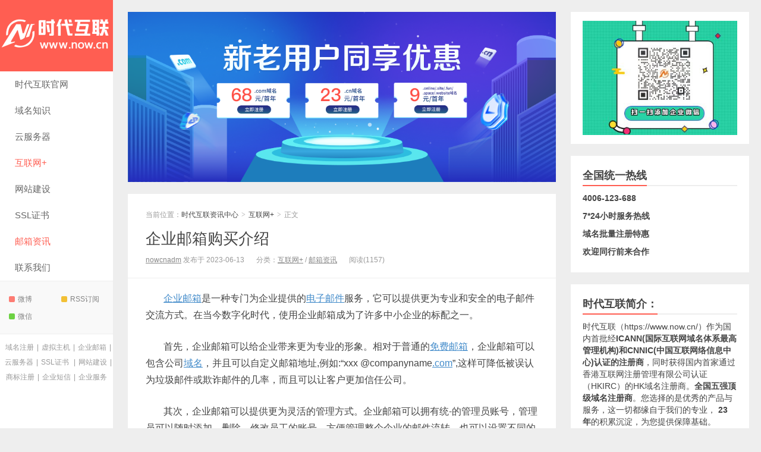

--- FILE ---
content_type: text/html; charset=UTF-8
request_url: https://wiki.now.cn/archives/6024
body_size: 12180
content:
<!DOCTYPE HTML>
<html>
<head>
<meta charset="UTF-8">
<meta http-equiv="X-UA-Compatible" content="IE=edge">
<meta name="viewport" content="width=device-width, initial-scale=1.0, user-scalable=0, minimum-scale=1.0, maximum-scale=1.0">
<meta http-equiv="Cache-Control" content="no-transform">
<meta http-equiv="Cache-Control" content="no-siteapp">
<title>企业邮箱购买介绍 - 时代互联资讯中心</title>
<meta name='robots' content='max-image-preview:large, index, follow' />
<meta name="keywords" content="企业邮箱,企业邮箱优势,企业邮箱购买" />
<meta name="description" content="企业邮箱是一种专门为企业提供的电子邮件服务，它可以提供更为专业和安全的电子邮件交流方式。在当今数字化时代，使用企业邮箱成为了许多中小企业的标配之一。 首先，企业邮箱可以给企业带来更为专业的形象。相对于" />
<link rel="alternate" type="application/rss+xml" title="时代互联资讯中心 &raquo; 企业邮箱购买介绍 评论 Feed" href="https://wiki.now.cn/archives/6024/feed" />
<link rel="alternate" title="oEmbed (JSON)" type="application/json+oembed" href="https://wiki.now.cn/wp-json/oembed/1.0/embed?url=https%3A%2F%2Fwiki.now.cn%2Farchives%2F6024" />
<link rel="alternate" title="oEmbed (XML)" type="text/xml+oembed" href="https://wiki.now.cn/wp-json/oembed/1.0/embed?url=https%3A%2F%2Fwiki.now.cn%2Farchives%2F6024&#038;format=xml" />
<style id='wp-img-auto-sizes-contain-inline-css' type='text/css'>
img:is([sizes=auto i],[sizes^="auto," i]){contain-intrinsic-size:3000px 1500px}
/*# sourceURL=wp-img-auto-sizes-contain-inline-css */
</style>
<style id='wp-block-library-inline-css' type='text/css'>
:root{--wp-block-synced-color:#7a00df;--wp-block-synced-color--rgb:122,0,223;--wp-bound-block-color:var(--wp-block-synced-color);--wp-editor-canvas-background:#ddd;--wp-admin-theme-color:#007cba;--wp-admin-theme-color--rgb:0,124,186;--wp-admin-theme-color-darker-10:#006ba1;--wp-admin-theme-color-darker-10--rgb:0,107,160.5;--wp-admin-theme-color-darker-20:#005a87;--wp-admin-theme-color-darker-20--rgb:0,90,135;--wp-admin-border-width-focus:2px}@media (min-resolution:192dpi){:root{--wp-admin-border-width-focus:1.5px}}.wp-element-button{cursor:pointer}:root .has-very-light-gray-background-color{background-color:#eee}:root .has-very-dark-gray-background-color{background-color:#313131}:root .has-very-light-gray-color{color:#eee}:root .has-very-dark-gray-color{color:#313131}:root .has-vivid-green-cyan-to-vivid-cyan-blue-gradient-background{background:linear-gradient(135deg,#00d084,#0693e3)}:root .has-purple-crush-gradient-background{background:linear-gradient(135deg,#34e2e4,#4721fb 50%,#ab1dfe)}:root .has-hazy-dawn-gradient-background{background:linear-gradient(135deg,#faaca8,#dad0ec)}:root .has-subdued-olive-gradient-background{background:linear-gradient(135deg,#fafae1,#67a671)}:root .has-atomic-cream-gradient-background{background:linear-gradient(135deg,#fdd79a,#004a59)}:root .has-nightshade-gradient-background{background:linear-gradient(135deg,#330968,#31cdcf)}:root .has-midnight-gradient-background{background:linear-gradient(135deg,#020381,#2874fc)}:root{--wp--preset--font-size--normal:16px;--wp--preset--font-size--huge:42px}.has-regular-font-size{font-size:1em}.has-larger-font-size{font-size:2.625em}.has-normal-font-size{font-size:var(--wp--preset--font-size--normal)}.has-huge-font-size{font-size:var(--wp--preset--font-size--huge)}.has-text-align-center{text-align:center}.has-text-align-left{text-align:left}.has-text-align-right{text-align:right}.has-fit-text{white-space:nowrap!important}#end-resizable-editor-section{display:none}.aligncenter{clear:both}.items-justified-left{justify-content:flex-start}.items-justified-center{justify-content:center}.items-justified-right{justify-content:flex-end}.items-justified-space-between{justify-content:space-between}.screen-reader-text{border:0;clip-path:inset(50%);height:1px;margin:-1px;overflow:hidden;padding:0;position:absolute;width:1px;word-wrap:normal!important}.screen-reader-text:focus{background-color:#ddd;clip-path:none;color:#444;display:block;font-size:1em;height:auto;left:5px;line-height:normal;padding:15px 23px 14px;text-decoration:none;top:5px;width:auto;z-index:100000}html :where(.has-border-color){border-style:solid}html :where([style*=border-top-color]){border-top-style:solid}html :where([style*=border-right-color]){border-right-style:solid}html :where([style*=border-bottom-color]){border-bottom-style:solid}html :where([style*=border-left-color]){border-left-style:solid}html :where([style*=border-width]){border-style:solid}html :where([style*=border-top-width]){border-top-style:solid}html :where([style*=border-right-width]){border-right-style:solid}html :where([style*=border-bottom-width]){border-bottom-style:solid}html :where([style*=border-left-width]){border-left-style:solid}html :where(img[class*=wp-image-]){height:auto;max-width:100%}:where(figure){margin:0 0 1em}html :where(.is-position-sticky){--wp-admin--admin-bar--position-offset:var(--wp-admin--admin-bar--height,0px)}@media screen and (max-width:600px){html :where(.is-position-sticky){--wp-admin--admin-bar--position-offset:0px}}

/*# sourceURL=wp-block-library-inline-css */
</style><style id='wp-block-search-inline-css' type='text/css'>
.wp-block-search__button{margin-left:10px;word-break:normal}.wp-block-search__button.has-icon{line-height:0}.wp-block-search__button svg{height:1.25em;min-height:24px;min-width:24px;width:1.25em;fill:currentColor;vertical-align:text-bottom}:where(.wp-block-search__button){border:1px solid #ccc;padding:6px 10px}.wp-block-search__inside-wrapper{display:flex;flex:auto;flex-wrap:nowrap;max-width:100%}.wp-block-search__label{width:100%}.wp-block-search.wp-block-search__button-only .wp-block-search__button{box-sizing:border-box;display:flex;flex-shrink:0;justify-content:center;margin-left:0;max-width:100%}.wp-block-search.wp-block-search__button-only .wp-block-search__inside-wrapper{min-width:0!important;transition-property:width}.wp-block-search.wp-block-search__button-only .wp-block-search__input{flex-basis:100%;transition-duration:.3s}.wp-block-search.wp-block-search__button-only.wp-block-search__searchfield-hidden,.wp-block-search.wp-block-search__button-only.wp-block-search__searchfield-hidden .wp-block-search__inside-wrapper{overflow:hidden}.wp-block-search.wp-block-search__button-only.wp-block-search__searchfield-hidden .wp-block-search__input{border-left-width:0!important;border-right-width:0!important;flex-basis:0;flex-grow:0;margin:0;min-width:0!important;padding-left:0!important;padding-right:0!important;width:0!important}:where(.wp-block-search__input){appearance:none;border:1px solid #949494;flex-grow:1;font-family:inherit;font-size:inherit;font-style:inherit;font-weight:inherit;letter-spacing:inherit;line-height:inherit;margin-left:0;margin-right:0;min-width:3rem;padding:8px;text-decoration:unset!important;text-transform:inherit}:where(.wp-block-search__button-inside .wp-block-search__inside-wrapper){background-color:#fff;border:1px solid #949494;box-sizing:border-box;padding:4px}:where(.wp-block-search__button-inside .wp-block-search__inside-wrapper) .wp-block-search__input{border:none;border-radius:0;padding:0 4px}:where(.wp-block-search__button-inside .wp-block-search__inside-wrapper) .wp-block-search__input:focus{outline:none}:where(.wp-block-search__button-inside .wp-block-search__inside-wrapper) :where(.wp-block-search__button){padding:4px 8px}.wp-block-search.aligncenter .wp-block-search__inside-wrapper{margin:auto}.wp-block[data-align=right] .wp-block-search.wp-block-search__button-only .wp-block-search__inside-wrapper{float:right}
/*# sourceURL=https://wiki.now.cn/wp-includes/blocks/search/style.min.css */
</style>
<style id='global-styles-inline-css' type='text/css'>
:root{--wp--preset--aspect-ratio--square: 1;--wp--preset--aspect-ratio--4-3: 4/3;--wp--preset--aspect-ratio--3-4: 3/4;--wp--preset--aspect-ratio--3-2: 3/2;--wp--preset--aspect-ratio--2-3: 2/3;--wp--preset--aspect-ratio--16-9: 16/9;--wp--preset--aspect-ratio--9-16: 9/16;--wp--preset--color--black: #000000;--wp--preset--color--cyan-bluish-gray: #abb8c3;--wp--preset--color--white: #ffffff;--wp--preset--color--pale-pink: #f78da7;--wp--preset--color--vivid-red: #cf2e2e;--wp--preset--color--luminous-vivid-orange: #ff6900;--wp--preset--color--luminous-vivid-amber: #fcb900;--wp--preset--color--light-green-cyan: #7bdcb5;--wp--preset--color--vivid-green-cyan: #00d084;--wp--preset--color--pale-cyan-blue: #8ed1fc;--wp--preset--color--vivid-cyan-blue: #0693e3;--wp--preset--color--vivid-purple: #9b51e0;--wp--preset--gradient--vivid-cyan-blue-to-vivid-purple: linear-gradient(135deg,rgb(6,147,227) 0%,rgb(155,81,224) 100%);--wp--preset--gradient--light-green-cyan-to-vivid-green-cyan: linear-gradient(135deg,rgb(122,220,180) 0%,rgb(0,208,130) 100%);--wp--preset--gradient--luminous-vivid-amber-to-luminous-vivid-orange: linear-gradient(135deg,rgb(252,185,0) 0%,rgb(255,105,0) 100%);--wp--preset--gradient--luminous-vivid-orange-to-vivid-red: linear-gradient(135deg,rgb(255,105,0) 0%,rgb(207,46,46) 100%);--wp--preset--gradient--very-light-gray-to-cyan-bluish-gray: linear-gradient(135deg,rgb(238,238,238) 0%,rgb(169,184,195) 100%);--wp--preset--gradient--cool-to-warm-spectrum: linear-gradient(135deg,rgb(74,234,220) 0%,rgb(151,120,209) 20%,rgb(207,42,186) 40%,rgb(238,44,130) 60%,rgb(251,105,98) 80%,rgb(254,248,76) 100%);--wp--preset--gradient--blush-light-purple: linear-gradient(135deg,rgb(255,206,236) 0%,rgb(152,150,240) 100%);--wp--preset--gradient--blush-bordeaux: linear-gradient(135deg,rgb(254,205,165) 0%,rgb(254,45,45) 50%,rgb(107,0,62) 100%);--wp--preset--gradient--luminous-dusk: linear-gradient(135deg,rgb(255,203,112) 0%,rgb(199,81,192) 50%,rgb(65,88,208) 100%);--wp--preset--gradient--pale-ocean: linear-gradient(135deg,rgb(255,245,203) 0%,rgb(182,227,212) 50%,rgb(51,167,181) 100%);--wp--preset--gradient--electric-grass: linear-gradient(135deg,rgb(202,248,128) 0%,rgb(113,206,126) 100%);--wp--preset--gradient--midnight: linear-gradient(135deg,rgb(2,3,129) 0%,rgb(40,116,252) 100%);--wp--preset--font-size--small: 13px;--wp--preset--font-size--medium: 20px;--wp--preset--font-size--large: 36px;--wp--preset--font-size--x-large: 42px;--wp--preset--spacing--20: 0.44rem;--wp--preset--spacing--30: 0.67rem;--wp--preset--spacing--40: 1rem;--wp--preset--spacing--50: 1.5rem;--wp--preset--spacing--60: 2.25rem;--wp--preset--spacing--70: 3.38rem;--wp--preset--spacing--80: 5.06rem;--wp--preset--shadow--natural: 6px 6px 9px rgba(0, 0, 0, 0.2);--wp--preset--shadow--deep: 12px 12px 50px rgba(0, 0, 0, 0.4);--wp--preset--shadow--sharp: 6px 6px 0px rgba(0, 0, 0, 0.2);--wp--preset--shadow--outlined: 6px 6px 0px -3px rgb(255, 255, 255), 6px 6px rgb(0, 0, 0);--wp--preset--shadow--crisp: 6px 6px 0px rgb(0, 0, 0);}:where(.is-layout-flex){gap: 0.5em;}:where(.is-layout-grid){gap: 0.5em;}body .is-layout-flex{display: flex;}.is-layout-flex{flex-wrap: wrap;align-items: center;}.is-layout-flex > :is(*, div){margin: 0;}body .is-layout-grid{display: grid;}.is-layout-grid > :is(*, div){margin: 0;}:where(.wp-block-columns.is-layout-flex){gap: 2em;}:where(.wp-block-columns.is-layout-grid){gap: 2em;}:where(.wp-block-post-template.is-layout-flex){gap: 1.25em;}:where(.wp-block-post-template.is-layout-grid){gap: 1.25em;}.has-black-color{color: var(--wp--preset--color--black) !important;}.has-cyan-bluish-gray-color{color: var(--wp--preset--color--cyan-bluish-gray) !important;}.has-white-color{color: var(--wp--preset--color--white) !important;}.has-pale-pink-color{color: var(--wp--preset--color--pale-pink) !important;}.has-vivid-red-color{color: var(--wp--preset--color--vivid-red) !important;}.has-luminous-vivid-orange-color{color: var(--wp--preset--color--luminous-vivid-orange) !important;}.has-luminous-vivid-amber-color{color: var(--wp--preset--color--luminous-vivid-amber) !important;}.has-light-green-cyan-color{color: var(--wp--preset--color--light-green-cyan) !important;}.has-vivid-green-cyan-color{color: var(--wp--preset--color--vivid-green-cyan) !important;}.has-pale-cyan-blue-color{color: var(--wp--preset--color--pale-cyan-blue) !important;}.has-vivid-cyan-blue-color{color: var(--wp--preset--color--vivid-cyan-blue) !important;}.has-vivid-purple-color{color: var(--wp--preset--color--vivid-purple) !important;}.has-black-background-color{background-color: var(--wp--preset--color--black) !important;}.has-cyan-bluish-gray-background-color{background-color: var(--wp--preset--color--cyan-bluish-gray) !important;}.has-white-background-color{background-color: var(--wp--preset--color--white) !important;}.has-pale-pink-background-color{background-color: var(--wp--preset--color--pale-pink) !important;}.has-vivid-red-background-color{background-color: var(--wp--preset--color--vivid-red) !important;}.has-luminous-vivid-orange-background-color{background-color: var(--wp--preset--color--luminous-vivid-orange) !important;}.has-luminous-vivid-amber-background-color{background-color: var(--wp--preset--color--luminous-vivid-amber) !important;}.has-light-green-cyan-background-color{background-color: var(--wp--preset--color--light-green-cyan) !important;}.has-vivid-green-cyan-background-color{background-color: var(--wp--preset--color--vivid-green-cyan) !important;}.has-pale-cyan-blue-background-color{background-color: var(--wp--preset--color--pale-cyan-blue) !important;}.has-vivid-cyan-blue-background-color{background-color: var(--wp--preset--color--vivid-cyan-blue) !important;}.has-vivid-purple-background-color{background-color: var(--wp--preset--color--vivid-purple) !important;}.has-black-border-color{border-color: var(--wp--preset--color--black) !important;}.has-cyan-bluish-gray-border-color{border-color: var(--wp--preset--color--cyan-bluish-gray) !important;}.has-white-border-color{border-color: var(--wp--preset--color--white) !important;}.has-pale-pink-border-color{border-color: var(--wp--preset--color--pale-pink) !important;}.has-vivid-red-border-color{border-color: var(--wp--preset--color--vivid-red) !important;}.has-luminous-vivid-orange-border-color{border-color: var(--wp--preset--color--luminous-vivid-orange) !important;}.has-luminous-vivid-amber-border-color{border-color: var(--wp--preset--color--luminous-vivid-amber) !important;}.has-light-green-cyan-border-color{border-color: var(--wp--preset--color--light-green-cyan) !important;}.has-vivid-green-cyan-border-color{border-color: var(--wp--preset--color--vivid-green-cyan) !important;}.has-pale-cyan-blue-border-color{border-color: var(--wp--preset--color--pale-cyan-blue) !important;}.has-vivid-cyan-blue-border-color{border-color: var(--wp--preset--color--vivid-cyan-blue) !important;}.has-vivid-purple-border-color{border-color: var(--wp--preset--color--vivid-purple) !important;}.has-vivid-cyan-blue-to-vivid-purple-gradient-background{background: var(--wp--preset--gradient--vivid-cyan-blue-to-vivid-purple) !important;}.has-light-green-cyan-to-vivid-green-cyan-gradient-background{background: var(--wp--preset--gradient--light-green-cyan-to-vivid-green-cyan) !important;}.has-luminous-vivid-amber-to-luminous-vivid-orange-gradient-background{background: var(--wp--preset--gradient--luminous-vivid-amber-to-luminous-vivid-orange) !important;}.has-luminous-vivid-orange-to-vivid-red-gradient-background{background: var(--wp--preset--gradient--luminous-vivid-orange-to-vivid-red) !important;}.has-very-light-gray-to-cyan-bluish-gray-gradient-background{background: var(--wp--preset--gradient--very-light-gray-to-cyan-bluish-gray) !important;}.has-cool-to-warm-spectrum-gradient-background{background: var(--wp--preset--gradient--cool-to-warm-spectrum) !important;}.has-blush-light-purple-gradient-background{background: var(--wp--preset--gradient--blush-light-purple) !important;}.has-blush-bordeaux-gradient-background{background: var(--wp--preset--gradient--blush-bordeaux) !important;}.has-luminous-dusk-gradient-background{background: var(--wp--preset--gradient--luminous-dusk) !important;}.has-pale-ocean-gradient-background{background: var(--wp--preset--gradient--pale-ocean) !important;}.has-electric-grass-gradient-background{background: var(--wp--preset--gradient--electric-grass) !important;}.has-midnight-gradient-background{background: var(--wp--preset--gradient--midnight) !important;}.has-small-font-size{font-size: var(--wp--preset--font-size--small) !important;}.has-medium-font-size{font-size: var(--wp--preset--font-size--medium) !important;}.has-large-font-size{font-size: var(--wp--preset--font-size--large) !important;}.has-x-large-font-size{font-size: var(--wp--preset--font-size--x-large) !important;}
/*# sourceURL=global-styles-inline-css */
</style>

<style id='classic-theme-styles-inline-css' type='text/css'>
/*! This file is auto-generated */
.wp-block-button__link{color:#fff;background-color:#32373c;border-radius:9999px;box-shadow:none;text-decoration:none;padding:calc(.667em + 2px) calc(1.333em + 2px);font-size:1.125em}.wp-block-file__button{background:#32373c;color:#fff;text-decoration:none}
/*# sourceURL=/wp-includes/css/classic-themes.min.css */
</style>
<link rel='stylesheet' id='main-css' href='https://wiki.now.cn/wp-content/themes/xiu/style.css?ver=8.7' type='text/css' media='all' />
<script type="text/javascript" id="wp-statistics-tracker-js-extra">
/* <![CDATA[ */
var WP_Statistics_Tracker_Object = {"hitRequestUrl":"https://wiki.now.cn/wp-json/wp-statistics/v2/hit?wp_statistics_hit_rest=yes&track_all=1&current_page_type=post&current_page_id=6024&search_query&page_uri=L2FyY2hpdmVzLzYwMjQ","keepOnlineRequestUrl":"https://wiki.now.cn/wp-json/wp-statistics/v2/online?wp_statistics_hit_rest=yes&track_all=1&current_page_type=post&current_page_id=6024&search_query&page_uri=L2FyY2hpdmVzLzYwMjQ","option":{"dntEnabled":"1","cacheCompatibility":""}};
//# sourceURL=wp-statistics-tracker-js-extra
/* ]]> */
</script>
<script type="text/javascript" src="https://wiki.now.cn/wp-content/plugins/wp-statistics/assets/js/tracker.js?ver=6.9" id="wp-statistics-tracker-js"></script>
<script type="text/javascript" src="https://wiki.now.cn/wp-content/themes/xiu/assets/js/jquery.js?ver=8.7" id="jquery-js"></script>
<link rel="https://api.w.org/" href="https://wiki.now.cn/wp-json/" /><link rel="alternate" title="JSON" type="application/json" href="https://wiki.now.cn/wp-json/wp/v2/posts/6024" /><link rel="EditURI" type="application/rsd+xml" title="RSD" href="https://wiki.now.cn/xmlrpc.php?rsd" />
<link rel="canonical" href="https://wiki.now.cn/archives/6024" />
<meta name="generator" content="Site Kit by Google 1.107.0" /><!-- Analytics by WP Statistics v14.1.5 - https://wp-statistics.com/ -->
<meta name="keywords" content="企业邮箱,企业邮箱购买">
<meta name="description" content="企业邮箱是一种专门为企业提供的电子邮件服务，它可以提供更为专业和安全的电子邮件交流方式。">
<link rel="icon" href="https://wiki.now.cn/wp-content/uploads/2022/12/logo7.jpg" sizes="32x32" />
<link rel="icon" href="https://wiki.now.cn/wp-content/uploads/2022/12/logo7.jpg" sizes="192x192" />
<link rel="apple-touch-icon" href="https://wiki.now.cn/wp-content/uploads/2022/12/logo7.jpg" />
<meta name="msapplication-TileImage" content="https://wiki.now.cn/wp-content/uploads/2022/12/logo7.jpg" />
<link rel="shortcut icon" href="https://wiki.now.cn/favicon.ico">
<!--[if lt IE 9]><script src="https://wiki.now.cn/wp-content/themes/xiu/js/html5.js"></script><![endif]-->
</head>
<body class="wp-singular post-template-default single single-post postid-6024 single-format-standard wp-theme-xiu post_p_indent search_not m-home-most focusslide_s_m totop-m ui-c3">
<section class="container">
<header class="header">
	<div class="logo"><a href="https://wiki.now.cn" title="时代互联资讯中心_"><img class="logo-img-pc" src="https://wiki.now.cn/wp-content/uploads/2022/12/logo反白-1.png" alt="时代互联资讯中心"><img class="logo-img-m" src="https://wiki.now.cn/wp-content/uploads/2022/12/logo反白-2.png" alt="时代互联资讯中心">时代互联资讯中心</a></div>	<ul class="nav"><li class="navmore"><i class="tbfa">&#xe612;</i></li><li id="menu-item-73" class="menu-item menu-item-type-custom menu-item-object-custom menu-item-73"><a target="_blank" href="https://www.now.cn/?now_wxx_2023">时代互联官网</a></li>
<li id="menu-item-70" class="menu-item menu-item-type-taxonomy menu-item-object-category menu-item-70"><a href="https://wiki.now.cn/com">域名知识</a></li>
<li id="menu-item-68" class="menu-item menu-item-type-taxonomy menu-item-object-category menu-item-68"><a href="https://wiki.now.cn/server">云服务器</a></li>
<li id="menu-item-69" class="menu-item menu-item-type-taxonomy menu-item-object-category current-post-ancestor current-menu-parent current-post-parent menu-item-69"><a href="https://wiki.now.cn/intel">互联网+</a></li>
<li id="menu-item-71" class="menu-item menu-item-type-taxonomy menu-item-object-category menu-item-71"><a href="https://wiki.now.cn/web">网站建设</a></li>
<li id="menu-item-106" class="menu-item menu-item-type-taxonomy menu-item-object-category menu-item-106"><a href="https://wiki.now.cn/ssl">SSL证书</a></li>
<li id="menu-item-72" class="menu-item menu-item-type-taxonomy menu-item-object-category current-post-ancestor current-menu-parent current-post-parent menu-item-72"><a href="https://wiki.now.cn/email">邮箱资讯</a></li>
<li id="menu-item-74" class="menu-item menu-item-type-custom menu-item-object-custom menu-item-74"><a target="_blank" href="https://www.now.cn/customer/contact.php?now_wxx_2023">联系我们</a></li>
</ul>			<div class="feeds">
					<a class="feed feed-weibo" rel="external nofollow" href="https://weibo.com/u/2055000847" target="_blank"><i></i>微博</a>
					<a class="feed feed-rss" rel="external nofollow" href="https://wiki.now.cn/index.php/feed/" target="_blank"><i></i>RSS订阅</a>
					<a class="feed feed-weixin" rel="external nofollow" href="javascript:;" title="关注：now-cn"  data-content="<img src='https://wiki.now.cn/wp-content/uploads/2022/12/001.jpg'>"><i></i>微信<span class="feed-weixin-hide"><img src='https://wiki.now.cn/wp-content/uploads/2022/12/001.jpg'></span></a>
			</div>
	<div class="slinks">
		<a href="https://now.cn/domain/?now_wxx_2023" title="域名注册">域名注册</a>|<a href="https://now.cn/vhost/?now_wxx_2023" title="虚拟主机">虚拟主机</a>|<a href="https://www.now.cn/email/?now_wxx_2023" title="企业邮箱">企业邮箱</a>|<a href="https://now.cn/fcloud/highcloud.php?now_wxx_2023" title="云服务器">云服务器</a>|<a href="https://now.cn/ssl/?now_wxx_2023" title="SSL证书">SSL证书</a>
|<a href="https://now.cn/web/?now_wxx_2023" title="网站建设">网站建设</a>|<a href="https://www.now.cn/trademark/?now_wxx_2023" title="商标注册">商标注册</a>|<a href="https://www.now.cn/mobile/?now_wxx_2023" title="企业短信">企业短信</a>|<a href="https://www.now.cn/company/?now_wxx_2023" title="企业服务">企业服务</a>

	</div>

	</header>
<div class="content-wrap">
	<div class="content">
		<div class="ssr ssr-content ssr-posthd"><a href="https://now.cn/domain/?now_wxx_2023" target="_blank"><img src="https://wiki.now.cn/wp-content/uploads/2022/12/注册域名优惠.png"></a></div>					<header class="article-header">
									<div class="breadcrumbs"><span class="text-muted">当前位置：</span><a href="https://wiki.now.cn">时代互联资讯中心</a> <small>></small> <a href="https://wiki.now.cn/intel">互联网+</a> <small>></small> <span class="text-muted">正文</span></div>
								<h1 class="article-title"><a href="https://wiki.now.cn/archives/6024">企业邮箱购买介绍</a></h1>
				<ul class="article-meta">
										<li>
						<a href="https://wiki.now.cn/archives/author/nowcnadm">nowcnadm</a>						发布于 2023-06-13					</li>
					<li>分类：<a href="https://wiki.now.cn/intel" rel="category tag">互联网+</a> / <a href="https://wiki.now.cn/email" rel="category tag">邮箱资讯</a></li>										<li><span class="post-views">阅读(1157)</span></li>										<li></li>				</ul>
			</header>
						<article class="article-content">
				<p><a href="https://wiki.now.cn/archives/tag/%e4%bc%81%e4%b8%9a%e9%82%ae%e7%ae%b1" title="企业邮箱" target="_self" class="tag_link">企业邮箱</a>是一种专门为企业提供的<a href="https://wiki.now.cn/archives/tag/%e7%94%b5%e5%ad%90%e9%82%ae%e4%bb%b6" title="电子邮件" target="_self" class="tag_link">电子邮件</a>服务，它可以提供更为专业和安全的电子邮件交流方式。在当今数字化时代，使用企业邮箱成为了许多中小企业的标配之一。</p>
<p>首先，企业邮箱可以给企业带来更为专业的形象。相对于普通的<a href="https://wiki.now.cn/archives/tag/%e5%85%8d%e8%b4%b9%e9%82%ae%e7%ae%b1" title="免费邮箱" target="_self" class="tag_link">免费邮箱</a>，企业邮箱可以包含公司<a href="https://wiki.now.cn/archives/tag/%e5%9f%9f%e5%90%8d" title="域名" target="_self" class="tag_link">域名</a>，并且可以自定义邮箱地址,例如:“xxx @companyname<a href="https://wiki.now.cn/archives/tag/com" title=".com" target="_self" class="tag_link">.com</a>&#8221;,这样可降低被误认为垃圾邮件或欺诈邮件的几率，而且可以让客户更加信任公司。</p>
<p>其次，企业邮箱可以提供更为灵活的管理方式。企业邮箱可以拥有统-的管理员账号，管理员可以随时添加、删除、修改员工的账号，方便管理整个企业的邮件流转，也可以设置不同的权限等级，以保证信息的安全性。</p>
<p>第三，企业邮箱可以提供更高的安全保护机制。相对于免费邮箱，企业邮箱可以更好地应对网络攻与病毒，因为企业邮箱供应商会通过强大的反病毒技术和钓鱼检测技术来确保邮件的安全性，从而避免恶意软件感染员工的电脑，影响企业的<a href="https://wiki.now.cn/archives/tag/%e6%95%b0%e6%8d%ae%e5%ae%89%e5%85%a8" title="数据安全" target="_self" class="tag_link">数据安全</a>。</p>
<p>另外，企业邮箱还可以提供更为完善的邮件管理功能，可以自动过滤垃圾邮件、自动归档重要邮件等等，这些功能都能够让员工减少浪费时间在处理垃圾邮件上，从而提高工作效率。</p>
<p>总之,企业邮箱是一个非常理想的企业电子邮件<a href="https://wiki.now.cn/archives/tag/%e8%a7%a3%e5%86%b3%e6%96%b9%e6%a1%88" title="解决方案" target="_self" class="tag_link">解决方案</a>，可以提供专业的形象、灵活的管理方式和强大的安全保护机制。因此，对于企业来说，选择一款好的企业 邮箱服务是至关重要的。</p>
<p><strong>如果你的公司还没用企业邮箱，</strong><strong>那就赶紧来注册吧：</strong><strong><a href="https://www.now.cn/email/wymail.php?now_wxx_2023" target="_blank" rel="noopener" data-linktype="2">https://now.cn/email/</a></strong></p>
								<div class="ssr ssr-content-bom ssr-post"><a href="https://now.cn/domain/?now_wxx_2023" target="_blank"><img src="https://wiki.now.cn/wp-content/uploads/2022/12/2.png"></a></div>							</article>
				<div class="article-social">
			<a href="javascript:;" class="action action-like" data-pid="6024" data-event="like"><i class="tbfa">&#xe64c;</i>赞 (<span>18</span>)</a>								</div>
		<div class="action-share"><div class="shares"><dfn>分享到</dfn><a href="javascript:;" data-url="https://wiki.now.cn/archives/6024" class="share-weixin" title="分享到微信"><i class="tbfa">&#xe61e;</i></a><a etap="share" data-share="weibo" class="share-tsina" title="分享到微博"><i class="tbfa">&#xe645;</i></a><a etap="share" data-share="qq" class="share-sqq" title="分享到QQ好友"><i class="tbfa">&#xe60f;</i></a><a etap="share" data-share="qzone" class="share-qzone" title="分享到QQ空间"><i class="tbfa">&#xe600;</i></a><a etap="share" data-share="line" class="share-line" title="分享到Line"><i class="tbfa">&#xe6fb;</i></a><a etap="share" data-share="twitter" class="share-twitter" title="分享到Twitter"><i class="tbfa">&#xe902;</i></a><a etap="share" data-share="facebook" class="share-facebook" title="分享到Facebook"><i class="tbfa">&#xe725;</i></a><a etap="share" data-share="telegram" class="share-telegram" title="分享到Telegram"><i class="tbfa">&#xe9ac;</i></a><a etap="share" data-share="skype" class="share-skype" title="分享到Skype"><i class="tbfa">&#xe87d;</i></a></div></div>

		<div class="article-tags">
			标签：<a href="https://wiki.now.cn/archives/tag/%e4%bc%81%e4%b8%9a%e9%82%ae%e7%ae%b1" rel="tag">企业邮箱</a><a href="https://wiki.now.cn/archives/tag/%e4%bc%81%e4%b8%9a%e9%82%ae%e7%ae%b1%e4%bc%98%e5%8a%bf" rel="tag">企业邮箱优势</a><a href="https://wiki.now.cn/archives/tag/%e4%bc%81%e4%b8%9a%e9%82%ae%e7%ae%b1%e8%b4%ad%e4%b9%b0" rel="tag">企业邮箱购买</a>		</div>

		
		<nav class="article-nav">
			<span class="article-nav-prev"><span>上一篇</span><a href="https://wiki.now.cn/archives/6000" rel="prev">什么是品牌域名？如何注册？</a></span>
			<span class="article-nav-next"><span>下一篇</span><a href="https://wiki.now.cn/archives/6028" rel="next">有了域名之后，要如何建网站？</a></span>
		</nav>

				<div class="relates relates-model-thumb"><h3 class="title"><strong>相关推荐</strong></h3><ul><li><a target="_blank" href="https://wiki.now.cn/archives/7811"><img data-original="https://wiki.now.cn/wp-content/uploads/2025/08/3142cb95fe8d10a55e0e86b52997d787-150x150.jpeg" class="thumb"/>如何科学规划企业邮箱账号数量？</a></li><li><a target="_blank" href="https://wiki.now.cn/archives/7589"><img data-original="https://wiki.now.cn/wp-content/uploads/2025/08/企业邮箱-150x150.png" class="thumb"/>时代卓越云邮：构筑企业通信安全堡垒，赋能高效协同与品牌成长</a></li><li><a target="_blank" href="https://wiki.now.cn/archives/7533"><img data-original="https://wiki.now.cn/wp-content/uploads/2025/07/img5-e1753427713681.png" class="thumb"/>时代畅邮：凭借全球畅通、安全可靠等特性，化解企业免费邮箱管理难题</a></li><li><a target="_blank" href="https://wiki.now.cn/archives/7528"><img data-original="https://wiki.now.cn/wp-content/uploads/2025/07/3518f0e339c4a26a871319b797d678e4-150x150.jpeg" class="thumb"/>时代互联网易企业邮：功能全面、优势显著，实时智能一体化办公体验等你来！</a></li><li><a target="_blank" href="https://wiki.now.cn/archives/7472"><img data-original="https://wiki.now.cn/wp-content/uploads/2025/07/3518f0e339c4a26a871319b797d678e4-150x150.jpeg" class="thumb"/>Axie Infinity加密资产被盗启示：企业需筑牢邮箱安全防线</a></li><li><a target="_blank" href="https://wiki.now.cn/archives/7204"><img data-original="https://wiki.now.cn/wp-content/uploads/2025/06/邮箱-150x150.png" class="thumb"/>购买企业邮箱一般多少钱？2025年时代互联价格一览表</a></li><li><a target="_blank" href="https://wiki.now.cn/archives/7008"><span><img src="https://wiki.now.cn/wp-content/themes/xiu/assets/images/thumbnail.png" data-original="https://wiki.now.cn/wp-content/uploads/2022/12/微信图片_20230520171624-1-240x180.png" class="thumb"/></span>外贸人为什么要用企业邮箱？可以申请免费企业邮箱吗？</a></li><li><a target="_blank" href="https://wiki.now.cn/archives/4956"><span><img src="https://wiki.now.cn/wp-content/themes/xiu/assets/images/thumbnail.png" data-original="https://wiki.now.cn/wp-content/uploads/2023/05/5-1684893057.jpeg" class="thumb"/></span>国际贸易行业如何选择企业邮箱？</a></li></ul></div>							</div>
</div>
<div class="sidebar">	
<div class="widget widget_media_image"><a href="https://www.now.cn/?now_wxx_2023"><img width="360" height="266" src="https://wiki.now.cn/wp-content/uploads/2022/12/969a0b8d-0e15-4635-8e91-ece63ed63d091.jpg" class="image wp-image-433  attachment-full size-full" alt="" style="max-width: 100%; height: auto;" decoding="async" loading="lazy" /></a></div><div class="widget widget_text"><h3 class="title"><strong>全国统一热线</strong></h3>			<div class="textwidget"><p><strong>4006-123-688</strong></p>
<p><strong>7*24小时服务热线</strong></p>
<p><a href="https://www.now.cn/panel/front/domain/bulkregister?now_wxx_2023"><strong>域名批量注册特惠</strong></a></p>
<p><strong>欢迎同行前来合作</strong></p>
</div>
		</div><div class="widget widget_text"><h3 class="title"><strong>时代互联简介：</strong></h3>			<div class="textwidget"><p><a href="https://www.now.cn/?now_wxx_2023">时代互联</a>（https://www.now.cn/）作为国内首批经<strong>ICANN(国际互联网域名体系最高管理机构)和CNNIC(中国互联网络信息中心)认证的注册商</strong>，同时获得国内首家通过香港互联网注册管理有限公司认证（HKIRC）的HK域名注册商。<strong>全国五强顶级域名注册商</strong>。您选择的是优秀的产品与服务，这一切都缘自于我们的专业，<strong> 23 年</strong>的积累沉淀，为您提供保障基础。</p>
</div>
		</div><div class="widget widget_block widget_search"><form role="search" method="get" action="https://wiki.now.cn/" class="wp-block-search__button-outside wp-block-search__text-button wp-block-search"    ><label class="wp-block-search__label" for="wp-block-search__input-1" >搜索</label><div class="wp-block-search__inside-wrapper" ><input class="wp-block-search__input" id="wp-block-search__input-1" placeholder="" value="" type="search" name="s" required /><button aria-label="搜索" class="wp-block-search__button wp-element-button" type="submit" >搜索</button></div></form></div><div class="widget widget_tags"><h3 class="title"><strong>热门标签</strong></h3><ul class="widget_tags_inner -cols3"><li><a title="175个话题" href="https://wiki.now.cn/archives/tag/%e5%9f%9f%e5%90%8d%e6%b3%a8%e5%86%8c">域名注册</a></li><li><a title="106个话题" href="https://wiki.now.cn/archives/tag/%e4%ba%91%e6%9c%8d%e5%8a%a1%e5%99%a8">云服务器</a></li><li><a title="99个话题" href="https://wiki.now.cn/archives/tag/%e6%97%b6%e4%bb%a3%e4%ba%92%e8%81%94">时代互联</a></li><li><a title="58个话题" href="https://wiki.now.cn/archives/tag/%e6%9c%8d%e5%8a%a1%e5%99%a8">服务器</a></li><li><a title="53个话题" href="https://wiki.now.cn/archives/tag/ssl%e8%af%81%e4%b9%a6">ssl证书</a></li><li><a title="52个话题" href="https://wiki.now.cn/archives/tag/%e7%bd%91%e7%ab%99%e5%bb%ba%e8%ae%be">网站建设</a></li><li><a title="43个话题" href="https://wiki.now.cn/archives/tag/%e8%99%9a%e6%8b%9f%e4%b8%bb%e6%9c%ba">虚拟主机</a></li><li><a title="27个话题" href="https://wiki.now.cn/archives/tag/%e4%bc%81%e4%b8%9a%e9%82%ae%e7%ae%b1">企业邮箱</a></li><li><a title="25个话题" href="https://wiki.now.cn/archives/tag/%e9%98%bf%e9%87%8c%e4%ba%91%e6%9c%8d%e5%8a%a1%e5%99%a8">阿里云服务器</a></li><li><a title="25个话题" href="https://wiki.now.cn/archives/tag/%e4%ba%91%e6%9c%8d%e5%8a%a1%e5%99%a8%e5%93%aa%e4%b8%aa%e5%a5%bd">云服务器哪个好</a></li><li><a title="22个话题" href="https://wiki.now.cn/archives/tag/%e5%9f%9f%e5%90%8d">域名</a></li><li><a title="20个话题" href="https://wiki.now.cn/archives/tag/%e7%bd%91%e7%ab%99%e5%bb%ba%e8%ae%be%e7%9a%84%e5%a5%bd%e5%a4%84">网站建设的好处</a></li><li><a title="20个话题" href="https://wiki.now.cn/archives/tag/%e6%9c%8d%e5%8a%a1%e5%99%a8%e7%a7%9f%e7%94%a8">服务器租用</a></li><li><a title="19个话题" href="https://wiki.now.cn/archives/tag/%e9%98%bf%e9%87%8c%e4%ba%91">阿里云</a></li><li><a title="18个话题" href="https://wiki.now.cn/archives/tag/ssl%e8%af%81%e4%b9%a6%e4%bb%b7%e6%a0%bc">SSL证书价格</a></li><li><a title="18个话题" href="https://wiki.now.cn/archives/tag/%e5%9f%9f%e5%90%8d%e5%a6%82%e4%bd%95%e7%94%b3%e8%af%b7%e6%b3%a8%e5%86%8c">域名如何申请注册</a></li><li><a title="18个话题" href="https://wiki.now.cn/archives/tag/%e9%a1%b6%e7%ba%a7%e5%9f%9f%e5%90%8d">顶级域名</a></li><li><a title="18个话题" href="https://wiki.now.cn/archives/tag/%e6%9c%8d%e5%8a%a1%e5%99%a8%e6%89%98%e7%ae%a1">服务器托管</a></li><li><a title="17个话题" href="https://wiki.now.cn/archives/tag/com%e5%9f%9f%e5%90%8d">com域名</a></li><li><a title="16个话题" href="https://wiki.now.cn/archives/tag/%e5%9f%9f%e5%90%8d%e6%9c%8d%e5%8a%a1%e5%95%86">域名服务商</a></li><li><a title="15个话题" href="https://wiki.now.cn/archives/tag/%e5%9f%9f%e5%90%8d%e8%a7%a3%e6%9e%90">域名解析</a></li><li><a title="15个话题" href="https://wiki.now.cn/archives/tag/%e7%bd%91%e7%ab%99%e5%a4%87%e6%a1%88">网站备案</a></li><li><a title="15个话题" href="https://wiki.now.cn/archives/tag/%e6%b3%a8%e5%86%8c%e5%9f%9f%e5%90%8d">注册域名</a></li><li><a title="15个话题" href="https://wiki.now.cn/archives/tag/chatgpt">ChatGPT</a></li></ul></div><div class="widget widget_text"><h3 class="title"><strong>优惠产品</strong></h3>			<div class="textwidget"><p><a href="https://now.cn/domain/?now_wxx_2023">域名注册</a>  |  <a href="https://www.now.cn/panel/front/domain/bulkregister?now_wxx_2023">域名批量注册</a>  |  <a href="https://now.cn/fcloud/highcloud.php?now_wxx_2023">阿里云服务器代购</a>  |  <a href="https://now.cn/fcloud/highcloud.php?now_wxx_2023">网易企业邮箱</a>  |  <a href="https://now.cn/400/?now_wxx_2023">400电话靓号</a>  |  <a href="https://now.cn/ssl/?now_wxx_203">SSL证书购买</a>  |  <a href="https://www.now.cn/customer/contact.php?now_wxx_2023">联系我们</a></p>
</div>
		</div>
		<div class="widget widget_recent_entries">
		<h3 class="title"><strong>近期文章</strong></h3>
		<ul>
											<li>
					<a href="https://wiki.now.cn/archives/7856">“.CN”——互联网上的中国标识</a>
											<span class="post-date">2026-01-15</span>
									</li>
											<li>
					<a href="https://wiki.now.cn/archives/7852">网络安全警钟长鸣｜DDoS攻击峰值突破3.4Tbps，你的服务器真的扛得住吗？</a>
											<span class="post-date">2025-09-02</span>
									</li>
											<li>
					<a href="https://wiki.now.cn/archives/7848">域名：数字世界的“黄金地址”，你真正了解它吗？</a>
											<span class="post-date">2025-09-02</span>
									</li>
											<li>
					<a href="https://wiki.now.cn/archives/7843">SSL证书一年价格全揭秘：时代互联为您提供安全高性价比选择</a>
											<span class="post-date">2025-09-02</span>
									</li>
											<li>
					<a href="https://wiki.now.cn/archives/7840">数字资产投资新蓝海：.xyz、.io等非主流域名真的能“以小博大”吗？</a>
											<span class="post-date">2025-09-02</span>
									</li>
											<li>
					<a href="https://wiki.now.cn/archives/7837">选择时代云企建站，让网站搭建更简单</a>
											<span class="post-date">2025-09-01</span>
									</li>
											<li>
					<a href="https://wiki.now.cn/archives/7833">国内还能注册.hk域名吗？一文给你讲清楚</a>
											<span class="post-date">2025-09-01</span>
									</li>
											<li>
					<a href="https://wiki.now.cn/archives/7831">数字时代的门牌号：玩转域名注册与抢注实战指南</a>
											<span class="post-date">2025-09-01</span>
									</li>
											<li>
					<a href="https://wiki.now.cn/archives/7827">云服务器 vs 普通服务器：差异大揭秘！</a>
											<span class="post-date">2025-08-29</span>
									</li>
											<li>
					<a href="https://wiki.now.cn/archives/7823">代理注册公司服务首选时代互联：一站式专业代办，省心更安心！</a>
											<span class="post-date">2025-08-29</span>
									</li>
					</ul>

		</div></div><footer class="footer">
	    &copy; 2026 <a href="https://wiki.now.cn">时代互联资讯中心</a> 
        &nbsp; 友情链接：<a href="https://www.feimao666.com/shanghai/" title="上海网站建设">上海网站建设</a> &nbsp; &nbsp;&nbsp; <a href="https://www.aifenhui.com" title="科技网">科技网</a> &nbsp; &nbsp;&nbsp; <a href="https://www.fzdnw.com" title="富宙号">富宙号</a> &nbsp; &nbsp;&nbsp; <a href="https://news.kd010.com" title="企业组网">企业组网</a>&nbsp; &nbsp;&nbsp; <a href="https://www.ut66.com/" title="网站目录">网站目录</a>    <script>
var _hmt = _hmt || [];
(function() {
  var hm = document.createElement("script");
  hm.src = "https://hm.baidu.com/hm.js?6602c1c8bc1b2a32a6d1127d8cfc12c4";
  var s = document.getElementsByTagName("script")[0]; 
  s.parentNode.insertBefore(hm, s);
})();
</script></footer>
</section>


<script type="speculationrules">
{"prefetch":[{"source":"document","where":{"and":[{"href_matches":"/*"},{"not":{"href_matches":["/wp-*.php","/wp-admin/*","/wp-content/uploads/*","/wp-content/*","/wp-content/plugins/*","/wp-content/themes/xiu/*","/*\\?(.+)"]}},{"not":{"selector_matches":"a[rel~=\"nofollow\"]"}},{"not":{"selector_matches":".no-prefetch, .no-prefetch a"}}]},"eagerness":"conservative"}]}
</script>
<script>window.TBUI={"uri":"https:\/\/wiki.now.cn\/wp-content\/themes\/xiu","roll":"1 2","ajaxpager":"0"}</script>
<script type="text/javascript" src="https://wiki.now.cn/wp-content/themes/xiu/assets/js/bootstrap.js?ver=8.7" id="_bootstrap-js"></script>
<script type="text/javascript" src="https://wiki.now.cn/wp-content/themes/xiu/assets/js/swiper.min.js?ver=8.7" id="_swiper-js"></script>
<script type="text/javascript" src="https://wiki.now.cn/wp-content/themes/xiu/assets/js/custom.js?ver=8.7" id="_custom-js"></script>
</body>
</html>